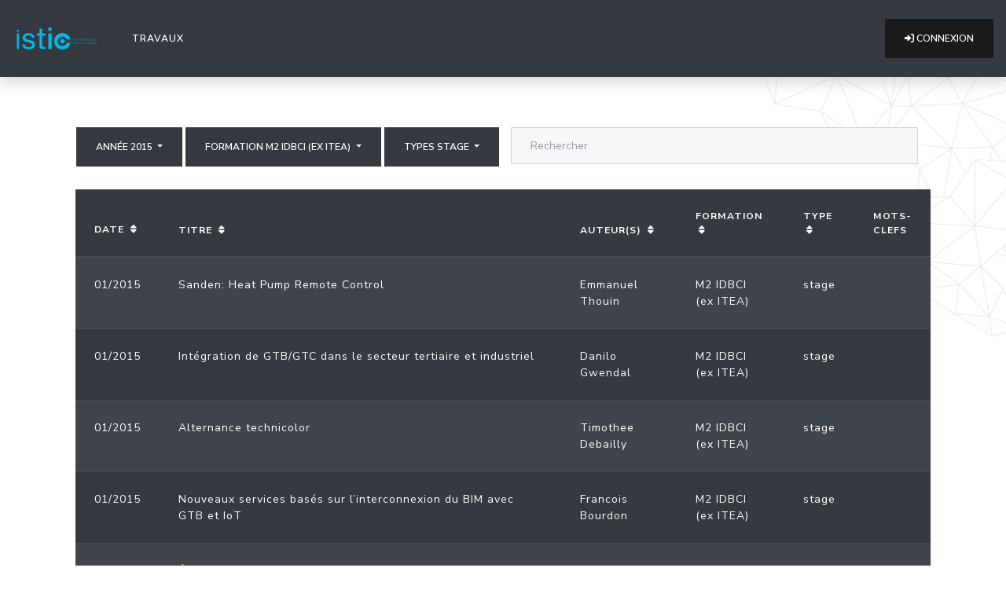

--- FILE ---
content_type: text/html; charset=utf-8
request_url: https://posters.sb.istic.univ-rennes1.fr/?page=1&formation=M2+IDBCI+%28ex+ITEA%29&ordering=-pub_date&year=2015&type=stage
body_size: 24803
content:







<!DOCTYPE html>
<html class="has-navbar-fixed-top">
  
    <head>
        <meta charset="utf-8">
        <meta name="viewport" content="width=device-width, initial-scale=1">
        <title>Posters ! </title>
        
        <link rel="icon" href="data:;base64,iVBORw0KGgo=">

        <link rel="stylesheet" type="text/css" href="https://cdnjs.cloudflare.com/ajax/libs/font-awesome/6.0.0/css/all.min.css">
        
        

        <script src="https://cdnjs.cloudflare.com/ajax/libs/jquery/3.6.0/jquery.min.js" integrity="sha512-894YE6QWD5I59HgZOGReFYm4dnWc1Qt5NtvYSaNcOP+u1T9qYdvdihz0PPSiiqn/+/3e7Jo4EaG7TubfWGUrMQ==" crossorigin="anonymous" referrerpolicy="no-referrer"></script>
        <script src="https://cdn.jsdelivr.net/npm/bootstrap@4.6.1/dist/js/bootstrap.bundle.min.js" integrity="sha384-fQybjgWLrvvRgtW6bFlB7jaZrFsaBXjsOMm/tB9LTS58ONXgqbR9W8oWht/amnpF" crossorigin="anonymous"></script>
        <link href="https://cdn.jsdelivr.net/npm/bootswatch@4.6.1/dist/lux/bootstrap.min.css" rel="stylesheet">
 
        
        

        <link href="/static/posters/theme.css" rel="stylesheet">



        

      </head>
    <body>

 
  





<nav class="navbar navbar-expand-lg navbar-light bg-dark text-light shadow justify-content-between" role="navigation" id="menu" aria-label="main navigation">
    
    <a class="navbar-brand" href="/">
      <img src="https://domotique.istic.univ-rennes1.fr/user/themes/mytheme/images/logo/logo_istic.svg" width="112" height="28">
    </a>

    <button class="navbar-toggler" type="button" data-toggle="collapse" data-target="#navbarSupportedContent" aria-controls="navbarSupportedContent" aria-expanded="false" aria-label="Toggle navigation">
      <span class="navbar-toggler-icon"></span>
    </button>  


    <div class="collapse navbar-collapse" id="navbarSupportedContent">    
      <ul class="navbar-nav mr-auto">
        <li class="nav-item active">
        <a class="nav-link text-light" href="/">Travaux <span class="sr-only">(current)</span></a>
        </li>

        
        
        
    

      </ul>

  
    


        
          <form class="form-inline my-2 my-lg-0" method="post" action="/accounts/gitlab/login/" >
              <input type="hidden" name="csrfmiddlewaretoken" value="QEc5NlBTOsPsLtpvxRvKGn9krJE1hk1kTMtsYuodHkKeRTkbpJ7kXmmf1LHs2c93">
                  <button class="btn btn-primary" type="submit">
                      <span class="icon">
                          <i class="fa-solid fa-right-to-bracket"></i>
                      </span>
                      <span>
                          Connexion
                      </span>
                  </button>
          </form>
      
      

    </div>
</nav>


  
  <div  id="wrapper pt-1">

  <section id="content" class="container-xxl m-5">
              
  <div class="container-fluid bg text-left pb-0 pr-5 pl-5"> 
    
    <div class = "row p-3">
      <div class="dropdown">
          <button class="btn btn-dark dropdown-toggle" type="button" id="dropdownMenuButton" data-toggle="dropdown" aria-haspopup="true" aria-expanded="false">
          Année 2015
          </button>
          <div class="dropdown-menu bg-dark" aria-labelledby="dropdownMenuButton">
              
                  <a class="dropdown-item text-light" href="?page=1&amp;formation=M2+IDBCI+%28ex+ITEA%29&amp;ordering=-pub_date&amp;year=Toutes&amp;type=stage">Toutes</a>
              
                  <a class="dropdown-item text-light" href="?page=1&amp;formation=M2+IDBCI+%28ex+ITEA%29&amp;ordering=-pub_date&amp;year=2025&amp;type=stage">2025</a>
              
                  <a class="dropdown-item text-light" href="?page=1&amp;formation=M2+IDBCI+%28ex+ITEA%29&amp;ordering=-pub_date&amp;year=2024&amp;type=stage">2024</a>
              
                  <a class="dropdown-item text-light" href="?page=1&amp;formation=M2+IDBCI+%28ex+ITEA%29&amp;ordering=-pub_date&amp;year=2023&amp;type=stage">2023</a>
              
                  <a class="dropdown-item text-light" href="?page=1&amp;formation=M2+IDBCI+%28ex+ITEA%29&amp;ordering=-pub_date&amp;year=2022&amp;type=stage">2022</a>
              
                  <a class="dropdown-item text-light" href="?page=1&amp;formation=M2+IDBCI+%28ex+ITEA%29&amp;ordering=-pub_date&amp;year=2021&amp;type=stage">2021</a>
              
                  <a class="dropdown-item text-light" href="?page=1&amp;formation=M2+IDBCI+%28ex+ITEA%29&amp;ordering=-pub_date&amp;year=2020&amp;type=stage">2020</a>
              
                  <a class="dropdown-item text-light" href="?page=1&amp;formation=M2+IDBCI+%28ex+ITEA%29&amp;ordering=-pub_date&amp;year=2019&amp;type=stage">2019</a>
              
                  <a class="dropdown-item text-light" href="?page=1&amp;formation=M2+IDBCI+%28ex+ITEA%29&amp;ordering=-pub_date&amp;year=2018&amp;type=stage">2018</a>
              
                  <a class="dropdown-item text-light" href="?page=1&amp;formation=M2+IDBCI+%28ex+ITEA%29&amp;ordering=-pub_date&amp;year=2017&amp;type=stage">2017</a>
              
                  <a class="dropdown-item text-light" href="?page=1&amp;formation=M2+IDBCI+%28ex+ITEA%29&amp;ordering=-pub_date&amp;year=2016&amp;type=stage">2016</a>
              
                  <a class="dropdown-item text-light" href="?page=1&amp;formation=M2+IDBCI+%28ex+ITEA%29&amp;ordering=-pub_date&amp;year=2015&amp;type=stage">2015</a>
              
                  <a class="dropdown-item text-light" href="?page=1&amp;formation=M2+IDBCI+%28ex+ITEA%29&amp;ordering=-pub_date&amp;year=2014&amp;type=stage">2014</a>
              
                  <a class="dropdown-item text-light" href="?page=1&amp;formation=M2+IDBCI+%28ex+ITEA%29&amp;ordering=-pub_date&amp;year=2013&amp;type=stage">2013</a>
              
                  <a class="dropdown-item text-light" href="?page=1&amp;formation=M2+IDBCI+%28ex+ITEA%29&amp;ordering=-pub_date&amp;year=2012&amp;type=stage">2012</a>
              
                  <a class="dropdown-item text-light" href="?page=1&amp;formation=M2+IDBCI+%28ex+ITEA%29&amp;ordering=-pub_date&amp;year=2011&amp;type=stage">2011</a>
              
                  <a class="dropdown-item text-light" href="?page=1&amp;formation=M2+IDBCI+%28ex+ITEA%29&amp;ordering=-pub_date&amp;year=2010&amp;type=stage">2010</a>
              
                  <a class="dropdown-item text-light" href="?page=1&amp;formation=M2+IDBCI+%28ex+ITEA%29&amp;ordering=-pub_date&amp;year=2009&amp;type=stage">2009</a>
              
                  <a class="dropdown-item text-light" href="?page=1&amp;formation=M2+IDBCI+%28ex+ITEA%29&amp;ordering=-pub_date&amp;year=2008&amp;type=stage">2008</a>
              
                  <a class="dropdown-item text-light" href="?page=1&amp;formation=M2+IDBCI+%28ex+ITEA%29&amp;ordering=-pub_date&amp;year=2007&amp;type=stage">2007</a>
              
                  <a class="dropdown-item text-light" href="?page=1&amp;formation=M2+IDBCI+%28ex+ITEA%29&amp;ordering=-pub_date&amp;year=2006&amp;type=stage">2006</a>
              
                  <a class="dropdown-item text-light" href="?page=1&amp;formation=M2+IDBCI+%28ex+ITEA%29&amp;ordering=-pub_date&amp;year=2005&amp;type=stage">2005</a>
              
                  <a class="dropdown-item text-light" href="?page=1&amp;formation=M2+IDBCI+%28ex+ITEA%29&amp;ordering=-pub_date&amp;year=2004&amp;type=stage">2004</a>
              
                  <a class="dropdown-item text-light" href="?page=1&amp;formation=M2+IDBCI+%28ex+ITEA%29&amp;ordering=-pub_date&amp;year=2000&amp;type=stage">2000</a>
              
          </div>
      </div>
  
      <div class="dropdown ml-1">
          <button class="btn btn-dark dropdown-toggle" type="button" id="dropdownMenuButton" data-toggle="dropdown" aria-haspopup="true" aria-expanded="false">
          Formation M2 IDBCI (ex ITEA)
          </button>
          <div class="dropdown-menu bg-dark" aria-labelledby="dropdownMenuButton">
              
                  <a class="dropdown-item text-light" href="?page=1&amp;formation=Toutes&amp;ordering=-pub_date&amp;year=2015&amp;type=stage">Toutes</a>
              
                  <a class="dropdown-item text-light" href="?page=1&amp;formation=M2+IDBCI+%28ex+ITEA%29&amp;ordering=-pub_date&amp;year=2015&amp;type=stage">M2 IDBCI (ex ITEA)</a>
              
                  <a class="dropdown-item text-light" href="?page=1&amp;formation=L3+SPH&amp;ordering=-pub_date&amp;year=2015&amp;type=stage">L3 SPH</a>
              
                  <a class="dropdown-item text-light" href="?page=1&amp;formation=M1+EEA&amp;ordering=-pub_date&amp;year=2015&amp;type=stage">M1 EEA</a>
              
                  <a class="dropdown-item text-light" href="?page=1&amp;formation=L3ET&amp;ordering=-pub_date&amp;year=2015&amp;type=stage">L3ET</a>
              
                  <a class="dropdown-item text-light" href="?page=1&amp;formation=M1+elec+1&amp;ordering=-pub_date&amp;year=2015&amp;type=stage">M1 elec 1</a>
              
                  <a class="dropdown-item text-light" href="?page=1&amp;formation=M1+elec+2&amp;ordering=-pub_date&amp;year=2015&amp;type=stage">M1 elec 2</a>
              
                  <a class="dropdown-item text-light" href="?page=1&amp;formation=M1+elec+3&amp;ordering=-pub_date&amp;year=2015&amp;type=stage">M1 elec 3</a>
              
                  <a class="dropdown-item text-light" href="?page=1&amp;formation=M1+elec+4&amp;ordering=-pub_date&amp;year=2015&amp;type=stage">M1 elec 4</a>
              
                  <a class="dropdown-item text-light" href="?page=1&amp;formation=M1+IDBCI&amp;ordering=-pub_date&amp;year=2015&amp;type=stage">M1 IDBCI</a>
              
          </div>
      </div>
 
  
      <div class="dropdown ml-1">
        <button class="btn btn-dark dropdown-toggle" type="button" id="dropdownMenuButton" data-toggle="dropdown" aria-haspopup="true" aria-expanded="false">
        Types stage
        </button>
        <div class="dropdown-menu bg-dark" aria-labelledby="dropdownMenuButton">
            
                <a class="dropdown-item text-light" href="?page=1&amp;formation=M2+IDBCI+%28ex+ITEA%29&amp;ordering=-pub_date&amp;year=2015&amp;type=Tous">Tous</a>
            
                <a class="dropdown-item text-light" href="?page=1&amp;formation=M2+IDBCI+%28ex+ITEA%29&amp;ordering=-pub_date&amp;year=2015&amp;type=rapport+d%27alternance">rapport d&#x27;alternance</a>
            
                <a class="dropdown-item text-light" href="?page=1&amp;formation=M2+IDBCI+%28ex+ITEA%29&amp;ordering=-pub_date&amp;year=2015&amp;type=rapport+de+stage">rapport de stage</a>
            
                <a class="dropdown-item text-light" href="?page=1&amp;formation=M2+IDBCI+%28ex+ITEA%29&amp;ordering=-pub_date&amp;year=2015&amp;type=rapport+de+projet">rapport de projet</a>
            
                <a class="dropdown-item text-light" href="?page=1&amp;formation=M2+IDBCI+%28ex+ITEA%29&amp;ordering=-pub_date&amp;year=2015&amp;type=projet">projet</a>
            
                <a class="dropdown-item text-light" href="?page=1&amp;formation=M2+IDBCI+%28ex+ITEA%29&amp;ordering=-pub_date&amp;year=2015&amp;type=stage">stage</a>
            
                <a class="dropdown-item text-light" href="?page=1&amp;formation=M2+IDBCI+%28ex+ITEA%29&amp;ordering=-pub_date&amp;year=2015&amp;type=projet_lic">projet_lic</a>
            
                <a class="dropdown-item text-light" href="?page=1&amp;formation=M2+IDBCI+%28ex+ITEA%29&amp;ordering=-pub_date&amp;year=2015&amp;type=stage_lic">stage_lic</a>
            
                <a class="dropdown-item text-light" href="?page=1&amp;formation=M2+IDBCI+%28ex+ITEA%29&amp;ordering=-pub_date&amp;year=2015&amp;type=trvxspec">trvxspec</a>
            
                <a class="dropdown-item text-light" href="?page=1&amp;formation=M2+IDBCI+%28ex+ITEA%29&amp;ordering=-pub_date&amp;year=2015&amp;type=ter">ter</a>
            
                <a class="dropdown-item text-light" href="?page=1&amp;formation=M2+IDBCI+%28ex+ITEA%29&amp;ordering=-pub_date&amp;year=2015&amp;type=projet_ing">projet_ing</a>
            
        </div>
      </div>      

      <div class="col">

        <form method="get" action="search" class="form" role="form">
          <div class="form-group">
            <input class="form-control" name="q" placeholder="Rechercher" type="search">
          </div>
        </form>
      </div>
    </div>
  </div>

  


<section id="posters" class="container-xxl pl-5 pr-5 rounded text-light">




    
    <table id="posters-table" class="table table-striped table-dark">
    <thead "thead-dark">
        <tr>
        
        <th  scope="col"><a href= "?page=1&amp;formation=M2+IDBCI+%28ex+ITEA%29&amp;ordering=pub_date&amp;year=2015&amp;type=stage" class="text-light">Date</a>&nbsp;<i class="m-1 ml fa-solid fa-sort fa-1"></i></th>
        
        <th scope="col"><a href= "?page=1&amp;formation=M2+IDBCI+%28ex+ITEA%29&amp;ordering=-titre&amp;year=2015&amp;type=stage" class="text-light">Titre</a>&nbsp;<i class="ml-1 fa-solid fa-sort fa-1"></i></th></th>
        
        <th scope="col"><a href= "?page=1&amp;formation=M2+IDBCI+%28ex+ITEA%29&amp;ordering=-authors&amp;year=2015&amp;type=stage" class="text-light">Auteur(s)</a>&nbsp;<i class="ml-1 fa-solid fa-sort fa-1"></i></th></th>
        
        <th scope="col"><a href= "?page=1&amp;formation=M2+IDBCI+%28ex+ITEA%29&amp;ordering=-formation&amp;year=2015&amp;type=stage" class="text-light">Formation</a>&nbsp;<i class="ml-1 fa-solid fa-sort fa-1"></i></th></th>
        
        <th scope="col"><a href= "?page=1&amp;formation=M2+IDBCI+%28ex+ITEA%29&amp;ordering=-poster_type&amp;year=2015&amp;type=stage" class="text-light">Type</a>&nbsp;<i class="ml-1 fa-solid fa-sort fa-1"></i></th></th>
        <th scope="col">Mots-Clefs</th>
        </tr>
    </thead>
    <tbody>
        
        <tr >
            <td scope="row"> 01/2015 </td>
            <td>    
                <a href="/work/742/" class="text-light">
                Sanden: Heat Pump Remote Control
                </a>
            </td>
            <td>
                
                    
                    <a href="/auteur/525/" class="text-light">Emmanuel Thouin</a>
                
            <td><a href="?page=1&amp;formation=M2+IDBCI+%28ex+ITEA%29&amp;ordering=-pub_date&amp;year=2015&amp;type=stage" class="text-light">M2 IDBCI (ex ITEA)</a></td>
            <td><a href="?page=1&amp;formation=M2+IDBCI+%28ex+ITEA%29&amp;ordering=-pub_date&amp;year=2015&amp;type=stage" class="text-light">stage</a></td>
            <td></td>
        </tr>
        
        <tr >
            <td scope="row"> 01/2015 </td>
            <td>    
                <a href="/work/743/" class="text-light">
                Intégration de GTB/GTC dans le secteur tertiaire et industriel
                </a>
            </td>
            <td>
                
                    
                    <a href="/auteur/530/" class="text-light">Danilo Gwendal</a>
                
            <td><a href="?page=1&amp;formation=M2+IDBCI+%28ex+ITEA%29&amp;ordering=-pub_date&amp;year=2015&amp;type=stage" class="text-light">M2 IDBCI (ex ITEA)</a></td>
            <td><a href="?page=1&amp;formation=M2+IDBCI+%28ex+ITEA%29&amp;ordering=-pub_date&amp;year=2015&amp;type=stage" class="text-light">stage</a></td>
            <td></td>
        </tr>
        
        <tr >
            <td scope="row"> 01/2015 </td>
            <td>    
                <a href="/work/744/" class="text-light">
                Alternance technicolor
                </a>
            </td>
            <td>
                
                    
                    <a href="/auteur/528/" class="text-light">Timothee Debailly</a>
                
            <td><a href="?page=1&amp;formation=M2+IDBCI+%28ex+ITEA%29&amp;ordering=-pub_date&amp;year=2015&amp;type=stage" class="text-light">M2 IDBCI (ex ITEA)</a></td>
            <td><a href="?page=1&amp;formation=M2+IDBCI+%28ex+ITEA%29&amp;ordering=-pub_date&amp;year=2015&amp;type=stage" class="text-light">stage</a></td>
            <td></td>
        </tr>
        
        <tr >
            <td scope="row"> 01/2015 </td>
            <td>    
                <a href="/work/745/" class="text-light">
                Nouveaux services basés sur l’interconnexion du BIM avec GTB et IoT
                </a>
            </td>
            <td>
                
                    
                    <a href="/auteur/522/" class="text-light">Francois Bourdon</a>
                
            <td><a href="?page=1&amp;formation=M2+IDBCI+%28ex+ITEA%29&amp;ordering=-pub_date&amp;year=2015&amp;type=stage" class="text-light">M2 IDBCI (ex ITEA)</a></td>
            <td><a href="?page=1&amp;formation=M2+IDBCI+%28ex+ITEA%29&amp;ordering=-pub_date&amp;year=2015&amp;type=stage" class="text-light">stage</a></td>
            <td></td>
        </tr>
        
        <tr >
            <td scope="row"> 01/2015 </td>
            <td>    
                <a href="/work/746/" class="text-light">
                Étude et prototypage d’une solution connectée dans un système d’alarme de haute sécurité
                </a>
            </td>
            <td>
                
                    
                    <a href="/auteur/532/" class="text-light">Maxime Briquet</a>
                
            <td><a href="?page=1&amp;formation=M2+IDBCI+%28ex+ITEA%29&amp;ordering=-pub_date&amp;year=2015&amp;type=stage" class="text-light">M2 IDBCI (ex ITEA)</a></td>
            <td><a href="?page=1&amp;formation=M2+IDBCI+%28ex+ITEA%29&amp;ordering=-pub_date&amp;year=2015&amp;type=stage" class="text-light">stage</a></td>
            <td></td>
        </tr>
        
        <tr >
            <td scope="row"> 01/2015 </td>
            <td>    
                <a href="/work/747/" class="text-light">
                Veille et R&amp;D autour de nouveau marché dans la Géophysique
                </a>
            </td>
            <td>
                
                    
                    <a href="/auteur/526/" class="text-light">Guillaume Delahaye</a>
                
            <td><a href="?page=1&amp;formation=M2+IDBCI+%28ex+ITEA%29&amp;ordering=-pub_date&amp;year=2015&amp;type=stage" class="text-light">M2 IDBCI (ex ITEA)</a></td>
            <td><a href="?page=1&amp;formation=M2+IDBCI+%28ex+ITEA%29&amp;ordering=-pub_date&amp;year=2015&amp;type=stage" class="text-light">stage</a></td>
            <td></td>
        </tr>
        
        <tr >
            <td scope="row"> 01/2015 </td>
            <td>    
                <a href="/work/748/" class="text-light">
                Développement d&#x27;un réseau de capteurs autonomes
                </a>
            </td>
            <td>
                
                    
                    <a href="/auteur/521/" class="text-light">Gwenael Priour</a>
                
            <td><a href="?page=1&amp;formation=M2+IDBCI+%28ex+ITEA%29&amp;ordering=-pub_date&amp;year=2015&amp;type=stage" class="text-light">M2 IDBCI (ex ITEA)</a></td>
            <td><a href="?page=1&amp;formation=M2+IDBCI+%28ex+ITEA%29&amp;ordering=-pub_date&amp;year=2015&amp;type=stage" class="text-light">stage</a></td>
            <td></td>
        </tr>
        
        <tr >
            <td scope="row"> 01/2015 </td>
            <td>    
                <a href="/work/749/" class="text-light">
                Ecolabelling : Affichage développement durable pour le matériel roulant
                </a>
            </td>
            <td>
                
                    
                    <a href="/auteur/533/" class="text-light">Julie Hallouin</a>
                
            <td><a href="?page=1&amp;formation=M2+IDBCI+%28ex+ITEA%29&amp;ordering=-pub_date&amp;year=2015&amp;type=stage" class="text-light">M2 IDBCI (ex ITEA)</a></td>
            <td><a href="?page=1&amp;formation=M2+IDBCI+%28ex+ITEA%29&amp;ordering=-pub_date&amp;year=2015&amp;type=stage" class="text-light">stage</a></td>
            <td></td>
        </tr>
        
        <tr >
            <td scope="row"> 01/2015 </td>
            <td>    
                <a href="/work/750/" class="text-light">
                INTEGRATION AU SEIN DE L&#x27;EQUIPE MONITORING DU BÂTIMENT CHEZ NOBATEK
                </a>
            </td>
            <td>
                
                    
                    <a href="/auteur/527/" class="text-light">Tirouven Veeramalay</a>
                
            <td><a href="?page=1&amp;formation=M2+IDBCI+%28ex+ITEA%29&amp;ordering=-pub_date&amp;year=2015&amp;type=stage" class="text-light">M2 IDBCI (ex ITEA)</a></td>
            <td><a href="?page=1&amp;formation=M2+IDBCI+%28ex+ITEA%29&amp;ordering=-pub_date&amp;year=2015&amp;type=stage" class="text-light">stage</a></td>
            <td></td>
        </tr>
        
        <tr >
            <td scope="row"> 01/2015 </td>
            <td>    
                <a href="/work/751/" class="text-light">
                Etude et Réalisation du Laboratoire Semi virtuel d’Essaies Electriques BEPOS
                </a>
            </td>
            <td>
                
                    
                    <a href="/auteur/524/" class="text-light">Amanda Abreu</a>
                
            <td><a href="?page=1&amp;formation=M2+IDBCI+%28ex+ITEA%29&amp;ordering=-pub_date&amp;year=2015&amp;type=stage" class="text-light">M2 IDBCI (ex ITEA)</a></td>
            <td><a href="?page=1&amp;formation=M2+IDBCI+%28ex+ITEA%29&amp;ordering=-pub_date&amp;year=2015&amp;type=stage" class="text-light">stage</a></td>
            <td></td>
        </tr>
        
        <tr >
            <td scope="row"> 01/2015 </td>
            <td>    
                <a href="/work/752/" class="text-light">
                Développement d’une plateforme de commissioning pour bâtiments tertiaires
                </a>
            </td>
            <td>
                
                    
                    <a href="/auteur/523/" class="text-light">Jeremy Gibrat</a>
                
            <td><a href="?page=1&amp;formation=M2+IDBCI+%28ex+ITEA%29&amp;ordering=-pub_date&amp;year=2015&amp;type=stage" class="text-light">M2 IDBCI (ex ITEA)</a></td>
            <td><a href="?page=1&amp;formation=M2+IDBCI+%28ex+ITEA%29&amp;ordering=-pub_date&amp;year=2015&amp;type=stage" class="text-light">stage</a></td>
            <td></td>
        </tr>
        
        <tr >
            <td scope="row"> 01/2015 </td>
            <td>    
                <a href="/work/753/" class="text-light">
                Les Solutions apportées  pour la rénovation de bâtiments
                </a>
            </td>
            <td>
                
                    
                    <a href="/auteur/534/" class="text-light">Nian Qin</a>
                
            <td><a href="?page=1&amp;formation=M2+IDBCI+%28ex+ITEA%29&amp;ordering=-pub_date&amp;year=2015&amp;type=stage" class="text-light">M2 IDBCI (ex ITEA)</a></td>
            <td><a href="?page=1&amp;formation=M2+IDBCI+%28ex+ITEA%29&amp;ordering=-pub_date&amp;year=2015&amp;type=stage" class="text-light">stage</a></td>
            <td></td>
        </tr>
        
        <tr >
            <td scope="row"> 01/2015 </td>
            <td>    
                <a href="/work/754/" class="text-light">
                Développement et Intégration de systèmes GTB
                </a>
            </td>
            <td>
                
                    
                    <a href="/auteur/531/" class="text-light">Maxime Chatellier</a>
                
            <td><a href="?page=1&amp;formation=M2+IDBCI+%28ex+ITEA%29&amp;ordering=-pub_date&amp;year=2015&amp;type=stage" class="text-light">M2 IDBCI (ex ITEA)</a></td>
            <td><a href="?page=1&amp;formation=M2+IDBCI+%28ex+ITEA%29&amp;ordering=-pub_date&amp;year=2015&amp;type=stage" class="text-light">stage</a></td>
            <td></td>
        </tr>
        
    </tbody>

    </table>

    <nav aria-label="Pages">
        <ul class="pagination">
        
        
            
                <li class="page-item"><a class="page-link" href="?page=1&amp;formation=M2+IDBCI+%28ex+ITEA%29&amp;ordering=-pub_date&amp;year=2015&amp;type=stage">1</a></li>
            
        
         
        </ul>
    </nav>


</section>
  
  
  
  

    </section>
  </div>
      
    <footer class="py-4 mt-4 bg-dark shadow" >
        <div class="d-flex flex-row justify-content-center">
          <div class="p-2">
            <img loading="lazy" alt="logoisticfr" src="/static/posters/logoisticfr.png">
          </div>
          <div class="p-2">
            <img loading="lazy" alt="logo_ur1" src="/static/posters/logour1.png">
          </div>
        </div>
        

      </footer>

      
    
</body>





</html>










